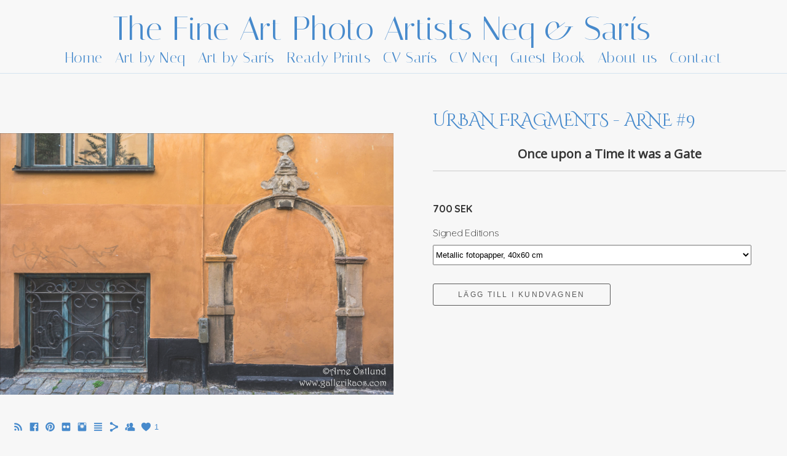

--- FILE ---
content_type: text/html; charset=UTF-8
request_url: https://www.gallerikaos.com/urbanfragments-arne/urban-fragments-arne-9
body_size: 11189
content:
<!doctype html>
<html lang="se" site-body ng-controller="baseController" prefix="og: http://ogp.me/ns#">
<head>
    <meta name="google-site-verification" content="g6l6E9Qt4QfzEqD0YRpcBBPp-vIczryEoxv6wPhuWp8"/>
    <title>Urban Fragments - Arne #9</title>
    <base href="/">
    <meta charset="UTF-8">
    <meta http-equiv="X-UA-Compatible" content="IE=edge,chrome=1">
    <meta name="viewport" content="width=device-width, initial-scale=1">

    <link rel="manifest" href="/manifest.webmanifest">

	
    <meta name="keywords" content="gallerikaos.com, Urban Fragments - Arne #9, Galleri Kaos, Arne Östlund, Sara Östlund, Foto, Fine Art Photography, Fotokonst, Landskap, Cityscape, Närbild, Eskilstuna, Intima landskap, ICM, Impressionism, Abstract art, Abstrakt konst, Panorama, Geologi, Blogg">
    <meta name="generator" content="gallerikaos.com">
    <meta name="author" content="gallerikaos.com">

    <meta itemprop="name" content="Urban Fragments - Arne #9">
    <meta itemprop="url" content="https://www.gallerikaos.com/urbanfragments-arne/urban-fragments-arne-9">

    <link rel="alternate" type="application/rss+xml" title="RSS Urban Fragments - Arne #9" href="/extra/rss" />
    <!-- Open Graph data -->
    <meta property="og:title" name="title" content="Urban Fragments - Arne #9">

	
    <meta property="og:site_name" content="Galleri Kaos - Fotokonstnärerna Arne & Sara Östlund">
    <meta property="og:url" content="https://www.gallerikaos.com/urbanfragments-arne/urban-fragments-arne-9">
    <meta property="og:type" content="website">

            <!--    This part will not change dynamically: except for Gallery image-->

    <meta property="og:image" content="https://dvqlxo2m2q99q.cloudfront.net/000_clients/179001/page/urban-fragments-11-img4321-s-dabff1.jpg">
    <meta property="og:image:height" content="1000">
    <meta property="og:image:width" content="1500">

    
    <meta property="fb:app_id" content="291101395346738">

    <!-- Twitter Card data -->
    <meta name="twitter:url" content="https://www.gallerikaos.com/urbanfragments-arne/urban-fragments-arne-9">
    <meta name="twitter:title" content="Urban Fragments - Arne #9">

	
	<meta name="twitter:site" content="Galleri Kaos - Fotokonstnärerna Arne & Sara Östlund">
    <meta name="twitter:creator" content="gallerikaos.com">

    <link rel="dns-prefetch" href="https://cdn.portfolioboxdns.com">

    	
    <link rel="icon" href="https://dvqlxo2m2q99q.cloudfront.net/000_clients/179001/file/17900114244DoHK.jpg" type="image/jpeg" />
    <link rel="shortcut icon" href="https://dvqlxo2m2q99q.cloudfront.net/000_clients/179001/file/17900114244DoHK.jpg" type="image/jpeg" />

	<!-- sourcecss -->
<link rel="stylesheet" href="https://cdn.portfolioboxdns.com/pb3/application/_output/pb.out.front.ver.1764936980995.css" />
<!-- /sourcecss -->

    
            <script>
                var _gaq = _gaq || [];
                _gaq.push(['_setAccount', 'UA-27776238-1']);

                (function() {
                    var ga = document.createElement('script'); ga.type = 'text/javascript'; ga.async = true;
                    ga.src = ('https:' == document.location.protocol ? 'https://ssl' : 'http://www') + '.google-analytics.com/ga.js';
                    var s = document.getElementsByTagName('script')[0]; s.parentNode.insertBefore(ga, s);
                })();
            </script>
            

</head>
<body id="pb3-body" pb-style="siteBody.getStyles()" style="visibility: hidden;" ng-cloak class="{{siteBody.getClasses()}}" data-rightclick="{{site.EnableRightClick}}" data-imgshadow="{{site.ThumbDecorationHasShadow}}" data-imgradius="{{site.ThumbDecorationBorderRadius}}"  data-imgborder="{{site.ThumbDecorationBorderWidth}}">

<img ng-if="site.LogoDoUseFile == 1" ng-src="{{site.LogoFilePath}}" alt="" style="display:none;">

<pb-scrol-to-top></pb-scrol-to-top>

<div class="containerNgView" ng-view autoscroll="true" page-font-helper></div>

<div class="base" ng-cloak>
    <div ng-if="base.popup.show" class="popup">
        <div class="bg" ng-click="base.popup.close()"></div>
        <div class="content basePopup">
            <div ng-include="base.popup.view"></div>
        </div>
    </div>
</div>

<logout-front></logout-front>

<script src="https://cdn.portfolioboxdns.com/pb3/application/_output/3rd.out.front.ver.js"></script>

<!-- sourcejs -->
<script src="https://cdn.portfolioboxdns.com/pb3/application/_output/pb.out.front.ver.1764936980995.js"></script>
<!-- /sourcejs -->

    <script>
        $(function(){
            $(document).on("contextmenu",function(e){
                return false;
            });
            $("body").on('mousedown',"img",function(){
                return false;
            });
            document.body.style.webkitTouchCallout='none';

	        $(document).on("dragstart", function() {
		        return false;
	        });
        });
    </script>
	<style>
		img {
			user-drag: none;
			user-select: none;
			-moz-user-select: none;
			-webkit-user-drag: none;
			-webkit-user-select: none;
			-ms-user-select: none;
		}
		[data-role="mobile-body"] .type-galleries main .gallery img{
			pointer-events: none;
		}
	</style>

<script>
    var isLoadedFromServer = true;
    var seeLiveMobApp = "";

    if(seeLiveMobApp == true || seeLiveMobApp == 1){
        if(pb.utils.isMobile() == true){
            pbAng.isMobileFront = seeLiveMobApp;
        }
    }
    var serverData = {
        siteJson : {"Guid":"1611uLsiuNjCVnJ","Id":179001,"Url":"gallerikaos.com","IsUnpublished":0,"SecondaryUrl":"gallerikaos.portfoliobox.net","AccountType":1,"LanguageId":1,"IsSiteLocked":0,"MetaValidationTag":"<meta name=\"google-site-verification\" content=\"g6l6E9Qt4QfzEqD0YRpcBBPp-vIczryEoxv6wPhuWp8\"\/>","CustomCss":"\nbody .socialMediaIcons ul li . smicon {\n    font-size: 80px;\n}","CustomHeaderBottom":null,"CustomBodyBottom":"<span id=\"blogportalstats\" title=\"167179\"><\/span>\n","MobileLogoText":"Galleri Kaos","MobileMenuBoxColor":"#fafafa","MobileLogoDoUseFile":0,"MobileLogoFileName":null,"MobileLogoFileHeight":null,"MobileLogoFileWidth":null,"MobileLogoFileNameS3Id":0,"MobileLogoFilePath":null,"MobileLogoFontFamily":"'Quicksand', sans-serif","MobileLogoFontSize":"17px","MobileLogoFontVariant":700,"MobileLogoFontColor":"#757375","MobileMenuFontFamily":"'Italiana', serif","MobileMenuFontSize":"14px","MobileMenuFontVariant":"regular","MobileMenuFontColor":"#478acc","MobileMenuIconColor":"#478acc","SiteTitle":"Galleri Kaos - Fotokonstn\u00e4rerna Arne & Sara \u00d6stlund","SeoKeywords":"Galleri Kaos, Arne \u00d6stlund, Sara \u00d6stlund, Foto, Fine Art Photography, Fotokonst, Landskap, Cityscape, N\u00e4rbild, Eskilstuna, Intima landskap, ICM, Impressionism, Abstract art, Abstrakt konst, Panorama, Geologi, Blogg","SeoDescription":"Fotokonst till Salu. Stort utbud av unika motiv i signerade numrerade upplagor. Hitta fotokonst som passar dig:\nStorlekar fr\u00e5n 50x50 upp till 120x300, vanligen 70x50, 100x70 140x100, 60x40\nMaterial: Hahnem\u00fchle Akvarellpapper, Aluminium dibond, Plexiglas, Canvas\nStilar: Fine art photography, Landskap, Abstrakt, Impressionism, Panorama, N\u00e4rbild, ICM, mm\nVi arrangerar ocks\u00e5 utst\u00e4llningar","ShowSocialMediaLinks":1,"SocialButtonStyle":1,"SocialButtonColor":"#478acc","SocialShowShareButtons":1,"SocialFacebookShareUrl":"https:\/\/www.facebook.com\/gallerikaos\/","SocialFacebookUrl":"https:\/\/www.facebook.com\/gallerikaos\/","SocialTwitterUrl":null,"SocialFlickrUrl":"https:\/\/www.flickr.com\/photos\/gallerikaos\/","SocialLinkedInUrl":null,"SocialGooglePlusUrl":null,"SocialPinterestUrl":"https:\/\/www.pinterest.se\/arnestlund\/","SocialInstagramUrl":"https:\/\/www.instagram.com\/arne_ostlund_jw","SocialBlogUrl":"http:\/\/www.gallerikaos.com\/blogg-gallerikaos","SocialFollowButton":1,"SocialFacebookPicFileName":"1790014BDXaX6C.jpg","SocialHideLikeButton":null,"SocialFacebookPicFileNameS3Id":0,"SocialFacebookPicFilePath":"https:\/\/dvqlxo2m2q99q.cloudfront.net\/000_clients\/179001\/file\/1790014BDXaX6C.jpg","BgImagePosition":1,"BgUseImage":0,"BgColor":"#f7f7f7","BgFileName":"","BgFileWidth":null,"BgFileHeight":null,"BgFileNameS3Id":null,"BgFilePath":null,"BgBoxColor":"#b3b3b3","LogoDoUseFile":0,"LogoText":"The Fine Art Photo Artists Neq & Sar\u00eds","LogoFileName":"179001gqhSFXUk.png","LogoFileHeight":701,"LogoFileWidth":1849,"LogoFileNameS3Id":0,"LogoFilePath":"https:\/\/dvqlxo2m2q99q.cloudfront.net\/000_clients\/179001\/file\/179001gqhSFXUk.png","LogoDisplayHeight":"200px","LogoFontFamily":"'Italiana', serif","LogoFontVariant":"regular","LogoFontSize":"54px","LogoFontColor":"#478acc","LogoFontSpacing":"0px","LogoFontUpperCase":0,"ActiveMenuFontIsUnderline":0,"ActiveMenuFontIsItalic":0,"ActiveMenuFontIsBold":0,"ActiveMenuFontColor":"#324cb3","HoverMenuFontIsUnderline":0,"HoverMenuFontIsItalic":0,"HoverMenuFontIsBold":0,"HoverMenuBackgroundColor":null,"ActiveMenuBackgroundColor":null,"MenuFontFamily":"'Italiana', serif","MenuFontVariant":"regular","MenuFontSize":"24px","MenuFontColor":"#478acc","MenuFontColorHover":"#b3b3b3","MenuBoxColor":"#fafafa","MenuBoxBorder":1,"MenuFontSpacing":"2px","MenuFontUpperCase":0,"H1FontFamily":"'Cinzel Decorative', sans-serif","H1FontVariant":"regular","H1FontColor":"#478acc","H1FontSize":"28px","H1Spacing":"0px","H1UpperCase":1,"H2FontFamily":"'Cinzel Decorative', sans-serif","H2FontVariant":"regular","H2FontColor":"#478acc","H2FontSize":"35px","H2Spacing":"1px","H2UpperCase":0,"H3FontFamily":"'Quicksand', sans-serif","H3FontVariant":300,"H3FontColor":"#333333","H3FontSize":"16px","H3Spacing":"-1px","H3UpperCase":0,"PFontFamily":"'Open Sans', sans-serif","PFontVariant":"regular","PFontColor":"#333333","PFontSize":"12px","PLineHeight":"24px","PLinkColor":"#1a1a1a","PLinkColorHover":"#3399ff","PSpacing":"0px","PUpperCase":0,"ListFontFamily":"'Quicksand', sans-serif","ListFontVariant":700,"ListFontColor":"#478acc","ListFontSize":"11px","ListSpacing":"4px","ListUpperCase":1,"ButtonColor":"#478acc","ButtonHoverColor":"#a6d4ff","ButtonTextColor":"#333333","SiteWidth":3,"ImageQuality":1,"DznLayoutGuid":11,"DsnLayoutViewFile":"top04","DsnLayoutTitle":"top04","DsnLayoutType":"wide","DsnMobileLayoutGuid":9,"DsnMobileLayoutViewFile":"mobilemenu09","DsnMobileLayoutTitle":"mobilemenu09","FaviconFileNameS3Id":0,"FaviconFileName":"17900114244DoHK.jpg","FaviconFilePath":"https:\/\/dvqlxo2m2q99q.cloudfront.net\/000_clients\/179001\/file\/17900114244DoHK.jpg","ThumbDecorationBorderRadius":"0px","ThumbDecorationBorderWidth":"1px","ThumbDecorationBorderColor":null,"ThumbDecorationHasShadow":0,"MobileLogoDisplayHeight":"0px","IsFooterActive":1,"FooterContent":"<div id=\"VERIFY_1611uLsiuNjCVnJ_HASH\" class=\"DO_NOT_REMOVE_OR_COPY_AND_KEEP_IT_TOP ng-scope\" style=\"display:none;width:0;height:0;position:fixed;top:-10px;z-index:-10\"><\/div>\n<div class=\"row ng-scope\" id=\"YRCMYRXOK\">\n<div class=\"column ui-resizable-autohide\" id=\"IPQNIQDCM\" style=\"width: 99.7%;\">\n<div class=\"block\" id=\"RTUWOOHZH\">\n<div class=\"text\" contenteditable=\"false\" style=\"position: relative;\"><hr>\n<p style=\"text-align:center\"><span style=\"color:#bdc3c7\"><span style=\"font-size:14px\">All images on this&nbsp;website,&nbsp;\u00a9 Arne \u00d6stlund &amp; \u00a9 Sara \u00d6stlund<br>\n<strong>Contact:&nbsp;<\/strong>gallerikaos@yahoo.se, +46 73&nbsp;807 60 80<\/span><\/span><\/p>\n<\/div>\n<span class=\"movehandle\"><\/span><span class=\"confhandle\"><\/span>\n<\/div>\n<\/div>\n<\/div>\n\n\n\n","MenuIsInfoBoxActive":0,"MenuInfoBoxText":"","MenuImageFileName":null,"MenuImageFileNameS3Id":null,"MenuImageFilePath":null,"FontCss":"<link id='sitefonts' href='https:\/\/fonts.googleapis.com\/css?subset=latin,latin-ext,greek,cyrillic&family=Cinzel+Decorative:regular|Italiana:regular|Open+Sans:regular|Quicksand:700%2C300' rel='stylesheet' type='text\/css'>","ShopSettings":{"Guid":"1790019DtCoGbW","SiteId":179001,"ShopName":"Galleri Kaos","Email":"gallerikaos@yahoo.se","ResponseSubject":null,"ResponseEmail":"","ReceiptNote":null,"PaymentMethod":"stripe","InvoiceDueDays":5,"HasStripeUserData":1,"Address":"Skrinnarv\u00e4gen 7 lgh 1306","Zip":"633 59","City":"ESKILSTUNA","CountryCode":"SE","OrgNr":null,"PayPalEmail":"arne.oestlund@yahoo.com","Currency":"SEK","ShippingInfo":"Din order skickas med Postnord","ReturnPolicy":null,"TermsConditions":null,"ShippingRegions":[{"Guid":"179001UtiDPNMl","SiteId":179001,"CountryCode":"WORLD","ShippingCost":470,"created_at":"2019-11-12 08:40:50","updated_at":"2019-11-12 08:40:50"},{"Guid":"179001xkQMNpvG","SiteId":179001,"CountryCode":"SE","ShippingCost":95,"created_at":"2025-10-24 05:24:33","updated_at":"2025-10-24 05:24:33"},{"Guid":"179001ZIQyulmR","SiteId":179001,"CountryCode":"EU","ShippingCost":350,"created_at":"2019-11-12 08:40:20","updated_at":"2019-11-12 08:40:20"}],"TaxRegions":[]},"UserTranslatedText":{"Guid":"179001SQeGbPZk","SiteId":179001,"Message":"Meddelande","YourName":"Ditt namn","EnterTheLetters":"Ange bokst\u00e4verna","Send":"Skicka","ThankYou":"Tack","Refresh":"Uppdatera","Follow":"F\u00f6lj","Comment":"Kommentera","Share":"Dela","CommentOnPage":"Kommentera p\u00e5 sidan","ShareTheSite":"Dela sidan","ShareThePage":"Dela sidan","AddToCart":"L\u00e4gg till i kundvagnen","ItemWasAddedToTheCart":"Varan har lagts i kundvagnen","Item":"Vara","YourCart":"Din kundvagn","YourInfo":"Din information","Quantity":"Antal","Product":"Produkt","ItemInCart":"Artiklar","BillingAddress":"Fakturaadress","ShippingAddress":"Leveransadress","OrderSummary":"Ordersammanfattning","ProceedToPay":"Forts\u00e4tt till betalning","Payment":"Betalning","CardPayTitle":"Kreditkortsinformation","PaypalPayTitle":"Denna butik anv\u00e4nder Paypal f\u00f6r att behandla din betalning","InvoicePayTitle":"Denna butik anv\u00e4nder faktura f\u00f6r att samla in din betalning","ProceedToPaypal":"Forts\u00e4tt till Paypal f\u00f6r att betala","ConfirmInvoice":"Bekr\u00e4fta och f\u00e5 en faktura","NameOnCard":"Namn p\u00e5 kortet","APrice":"Ett pris","Options":"M\u00f6jligheter","SelectYourCountry":"Select your country","Remove":"Remove","NetPrice":"Net price","Vat":"Vat","ShippingCost":"Shipping cost","TotalPrice":"Total price","Name":"Name","Address":"Address","Zip":"Zip","City":"City","State":"Stat\/Province","Country":"Country","Email":"Email","Phone":"Phone","ShippingInfo":"Shipping info","Checkout":"Checkout","Organization":"Organisation","DescriptionOrder":"Beskrivning","InvoiceDate":"Invoice Date","ReceiptDate":"Kvittodatum","AmountDue":"Belopp","AmountPaid":"Betalt belopp","ConfirmAndCheckout":"Confirm and checkout","Back":"Back","Pay":"Pay","ClickToPay":"Click to pay","AnErrorHasOccurred":"An error has occurred","PleaseContactUs":"Please contact us","Receipt":"Receipt","Print":"Print","Date":"Date","OrderNr":"Order nr","PayedWith":"Payed with","Seller":"Seller","HereIsYourReceipt":"Here is your receipt","AcceptTheTerms":"I accept the terms & refund policy","Unsubscribe":"Avsluta prenumerationen","ViewThisOnline":"Titta online","Price":"Pris","SubTotal":"Subtotalt","Tax":"Moms","OrderCompleteMessage":"V\u00e4nligen ladda ner ditt kvitto.","DownloadReceipt":"H\u00e4mta kvitto","ReturnTo":"\u00c5terg\u00e5 till webbplatsen","ItemPurchasedFrom":"Varan k\u00f6ptes fr\u00e5n","SameAs":"Samma som","SoldOut":"SLUTS\u00c5LD","ThisPageIsLocked":"Denna sida \u00e4r l\u00e5st","Invoice":"Kvitto","BillTo":"Faktura till:","Ref":"Referens nummer:","DueDate":"F\u00f6rfallodag","Notes":"Meddelande:","CookieMessage":"Vi anv\u00e4nder cookies f\u00f6r att ge dig den b\u00e4sta upplevelsen p\u00e5 v\u00e5ran sida. Genom att forts\u00e4tta anv\u00e4nda sidan godk\u00e4nner du anv\u00e4ndandet av cookies.","CompleteOrder":"Avsluta order","Prev":"F\u00f6rra","Next":"N\u00e4sta","Tags":"Taggar","Description":"Beskrivning","Educations":"Utbildning","Experiences":"Erfarenhet","Awards":"Awards","Exhibitions":"Utst\u00e4llningar","Skills":"Kompetens","Interests":"Intressen","Languages":"Spr\u00e5k","Contacts":"Kontakt","Present":"Nu","created_at":"2014-05-19 14:52:15","updated_at":"2016-06-12 11:05:06"},"GoogleAnalyticsSnippet":"\n        <script type='text\/javascript''>\n            var _gaq = _gaq || [];\n            _gaq.push(['_setAccount', 'UA-27776238-1']);\n            _gaq.push(['_trackPageview']);\n\n            (function() {\n                var ga = document.createElement('script'); ga.type = 'text\/javascript'; ga.async = true;\n                ga.src = ('https:' == document.location.protocol ? 'https:\/\/ssl' : 'http:\/\/www') + '.google-analytics.com\/ga.js';\n                var s = document.getElementsByTagName('script')[0]; s.parentNode.insertBefore(ga, s);\n            })();\n\n        \n        ","GoogleAnalyticsObjects":"{\"objType\":\"_gaq\",\"account\":\"_gaq.push(['_setAccount', 'UA-27776238-1']);\",\"pages\":[\"_gaq.push(['_trackPageview', $locationProvider.path()]);\"]}","EnableRightClick":0,"EnableCookie":1,"EnableRSS":1,"SiteBGThumb":null,"ClubType":null,"ClubMemberAtSiteId":null,"ProfileImageFileName":null,"ProfileImageS3Id":null,"CoverImageFileName":null,"CoverImageS3Id":null,"ProfileImageFilePath":null,"CoverImageFilePath":null,"StandardBgImage":null,"NrOfProLikes":1,"NrOfFreeLikes":0,"NrOfLikes":1,"ClientCountryCode":"SE","HasRequestedSSLCert":3,"CertNextUpdateDate":1728480281,"IsFlickrWizardComplete":null,"FlickrNsId":null,"SignUpAccountType":null,"created_at":1400503934000},
        pageJson : '',
        menuJson : [{"Guid":"17900114142U25P","SiteId":179001,"PageGuid":"179001141426HGj","Title":"Home","Url":"\/home","Target":"_self","ListOrder":0,"ParentGuid":null,"created_at":"2014-05-23 08:26:42","updated_at":"2017-07-11 14:08:51","Children":[]},{"Guid":"179001141427IqK","SiteId":179001,"PageGuid":"17900114142KPef","Title":"Art by Neq","Url":"galleri-arne","Target":"_self","ListOrder":1,"ParentGuid":null,"created_at":"2014-05-23 08:35:12","updated_at":"2025-10-31 07:46:31","Children":[{"Guid":"179001Ml8navm8","SiteId":179001,"PageGuid":"179001YpPdBVbv","Title":"Art Photo by\u00a0Neq","Url":"\/art-photo-arne","Target":"_self","ListOrder":0,"ParentGuid":"179001141427IqK","created_at":"2017-06-08 06:50:33","updated_at":"2025-10-31 07:20:43","Children":[{"Guid":"179001pQnsf13a","SiteId":179001,"PageGuid":"179001hJhGscMv","Title":"Abstract Art by\u00a0Neq","Url":"\/abstract-arne","Target":"_self","ListOrder":0,"ParentGuid":"179001Ml8navm8","created_at":"2017-06-08 05:43:33","updated_at":"2025-10-31 07:20:43","Children":[]},{"Guid":"179001Oxzhh4aX","SiteId":179001,"PageGuid":"179001T1xA8t6T","Title":"Abstract Rocks Art by\u00a0Neq","Url":"\/geology-arne","Target":"_self","ListOrder":1,"ParentGuid":"179001Ml8navm8","created_at":"2021-03-11 08:39:14","updated_at":"2025-10-31 07:20:43","Children":[]},{"Guid":"179001YJPmtddf","SiteId":179001,"PageGuid":"179001HxGyDJ09","Title":"Abstract Tiles Art by\u00a0Neq","Url":"\/abstract-tiles-arne","Target":"_self","ListOrder":2,"ParentGuid":"179001Ml8navm8","created_at":"2018-02-22 10:06:57","updated_at":"2025-10-31 07:20:43","Children":[]},{"Guid":"179001b85nRjUp","SiteId":179001,"PageGuid":"179001rQzHVk5S","Title":"ICM Art by\u00a0Neq","Url":"\/icm-arne","Target":"_self","ListOrder":3,"ParentGuid":"179001Ml8navm8","created_at":"2017-06-08 07:28:33","updated_at":"2025-10-31 07:20:43","Children":[]},{"Guid":"179001vRLsnMKS","SiteId":179001,"PageGuid":"1790012B28QXpl","Title":"Impressionistic Photo Art by\u00a0Neq","Url":"\/impressionism-arne","Target":"_self","ListOrder":4,"ParentGuid":"179001Ml8navm8","created_at":"2017-06-08 05:44:03","updated_at":"2025-10-31 07:21:13","Children":[]},{"Guid":"179001eDY49sYD","SiteId":179001,"PageGuid":"179001Pmw5vSgz","Title":"Squares Art by\u00a0Neq","Url":"\/signedlimitededitions","Target":"_self","ListOrder":5,"ParentGuid":"179001Ml8navm8","created_at":"2025-10-21 18:38:19","updated_at":"2025-10-31 07:21:13","Children":[]}]},{"Guid":"179001QwHaiDTR","SiteId":179001,"PageGuid":"179001Z5YQiHXd","Title":"Panorama Art 1:2 by\u00a0Neq","Url":"\/panoramas-1x2-arne","Target":"_self","ListOrder":1,"ParentGuid":"179001141427IqK","created_at":"2018-08-02 17:56:02","updated_at":"2025-10-31 07:21:13","Children":[{"Guid":"1790016yZvSkbT","SiteId":179001,"PageGuid":"179001q11nLgF9","Title":"Panorama Art 2:5 by\u00a0Neq","Url":"\/panoramas-2x5-arne","Target":"_self","ListOrder":0,"ParentGuid":"179001QwHaiDTR","created_at":"2018-08-02 17:56:02","updated_at":"2025-10-31 07:21:13","Children":[]},{"Guid":"179001qa3fwp1v","SiteId":179001,"PageGuid":"179001tkAlmNL6","Title":"Panorama Art 3:10 by\u00a0Neq","Url":"\/panoramas-3x10-arne","Target":"_self","ListOrder":1,"ParentGuid":"179001QwHaiDTR","created_at":"2017-06-08 05:45:33","updated_at":"2025-10-31 07:21:13","Children":[]},{"Guid":"179001xmebE18r","SiteId":179001,"PageGuid":"179001wStFnTbx","Title":"Panorama Art 1:4 by\u00a0Neq","Url":"\/cloudscape-panoramas-arne","Target":"_self","ListOrder":2,"ParentGuid":"179001QwHaiDTR","created_at":"2017-06-16 17:31:57","updated_at":"2025-10-31 07:21:13","Children":[]},{"Guid":"179001i4ARJ0n6","SiteId":179001,"PageGuid":"179001CN06cwJz","Title":"Panorama Art 1:5 by\u00a0Neq","Url":"\/panoramas-1x5-arne","Target":"_self","ListOrder":3,"ParentGuid":"179001QwHaiDTR","created_at":"2018-08-02 17:54:32","updated_at":"2025-10-31 07:21:43","Children":[]}]},{"Guid":"179001wp2Zr6Fw","SiteId":179001,"PageGuid":"17900110XfM7y7","Title":"Cityscapes by\u00a0Neq","Url":"\/cityscapes-arne","Target":"_self","ListOrder":2,"ParentGuid":"179001141427IqK","created_at":"2017-06-08 05:41:03","updated_at":"2025-10-31 07:21:43","Children":[{"Guid":"17900166jBNTHM","SiteId":179001,"PageGuid":"179001lOXtGqE0","Title":"Urban Fragments by\u00a0Neq","Url":"\/urbanfragments-arne","Target":"_self","ListOrder":0,"ParentGuid":"179001wp2Zr6Fw","created_at":"2017-06-08 08:35:03","updated_at":"2025-10-31 07:21:43","Children":[]}]},{"Guid":"179001ldjQlYj0","SiteId":179001,"PageGuid":"1790012ymTgWZx","Title":"Close Ups and Macro by\u00a0Neq","Url":"\/closeups-arne","Target":"_self","ListOrder":3,"ParentGuid":"179001141427IqK","created_at":"2017-06-08 08:21:03","updated_at":"2025-10-31 07:21:43","Children":[{"Guid":"179001Mfadlzqe","SiteId":179001,"PageGuid":"179001hSLM4no4","Title":"Still Life by\u00a0Neq","Url":"\/stilllife-arne","Target":"_self","ListOrder":0,"ParentGuid":"179001ldjQlYj0","created_at":"2017-06-08 08:29:03","updated_at":"2025-10-31 07:21:43","Children":[]}]},{"Guid":"179001hoDGmVW7","SiteId":179001,"PageGuid":"179001CxVbCc3g","Title":"Landscapes by\u00a0Neq","Url":"\/landscapes-arne","Target":"_self","ListOrder":4,"ParentGuid":"179001141427IqK","created_at":"2017-06-08 06:58:33","updated_at":"2025-10-31 07:21:43","Children":[{"Guid":"179001HylMNMYL","SiteId":179001,"PageGuid":"179001JniLNcRX","Title":"Cloudscapes by\u00a0Neq","Url":"\/cloudscapes-arne","Target":"_self","ListOrder":0,"ParentGuid":"179001hoDGmVW7","created_at":"2017-06-16 17:31:57","updated_at":"2025-10-31 07:21:43","Children":[]},{"Guid":"179001lB4SQtjv","SiteId":179001,"PageGuid":"179001GG2ba3Oy","Title":"Intimate Landscapes by\u00a0Neq","Url":"\/intimate-landscapes-arne","Target":"_self","ListOrder":1,"ParentGuid":"179001hoDGmVW7","created_at":"2017-06-08 06:45:33","updated_at":"2025-10-31 07:21:43","Children":[]},{"Guid":"179001TilOdsJs","SiteId":179001,"PageGuid":"179001yGwTMtcE","Title":"Minimalism by\u00a0Neq","Url":"\/minimalist-arne","Target":"_self","ListOrder":2,"ParentGuid":"179001hoDGmVW7","created_at":"2023-03-06 08:24:54","updated_at":"2025-10-31 07:22:13","Children":[]},{"Guid":"179001owjMLJvm","SiteId":179001,"PageGuid":"1790013WqXnnhR","Title":"Panoramas 9:16 by\u00a0Neq","Url":"\/panoramas-9x16-arne","Target":"_self","ListOrder":3,"ParentGuid":"179001hoDGmVW7","created_at":"2018-08-02 17:56:32","updated_at":"2025-10-31 07:22:13","Children":[]},{"Guid":"179001UNuY8Y8C","SiteId":179001,"PageGuid":"179001pQQSCynl","Title":"Panoramas 10:16 by\u00a0Neq","Url":"\/panoramas-16x10-arne","Target":"_self","ListOrder":4,"ParentGuid":"179001hoDGmVW7","created_at":"2018-08-02 17:57:02","updated_at":"2025-10-31 07:22:13","Children":[]},{"Guid":"179001o5X42dlU","SiteId":179001,"PageGuid":"179001eHj2Is68","Title":"Reflections by\u00a0Neq","Url":"\/reflections-arne","Target":"_self","ListOrder":5,"ParentGuid":"179001hoDGmVW7","created_at":"2017-06-08 07:37:33","updated_at":"2025-10-31 07:22:13","Children":[]},{"Guid":"179001Xz0BWVBr","SiteId":179001,"PageGuid":"17900175RwEXDL","Title":"Squares by\u00a0Neq","Url":"\/squaresarne","Target":"_self","ListOrder":6,"ParentGuid":"179001hoDGmVW7","created_at":"2025-10-21 15:08:19","updated_at":"2025-10-31 07:22:13","Children":[]},{"Guid":"179001PqVcjGrZ","SiteId":179001,"PageGuid":"179001Aun3hncp","Title":"Waterflows by\u00a0Neq","Url":"\/waterflows-arne","Target":"_self","ListOrder":7,"ParentGuid":"179001hoDGmVW7","created_at":"2017-06-08 05:41:03","updated_at":"2025-10-31 07:22:13","Children":[]}]}]},{"Guid":"17900114236amQm","SiteId":179001,"PageGuid":"17900114236iLiq","Title":"Art by Sar\u00eds","Url":"galleri-sara","Target":"_self","ListOrder":2,"ParentGuid":null,"created_at":"2014-08-25 20:41:45","updated_at":"2025-10-31 07:46:31","Children":[{"Guid":"1790018xt9bLNn","SiteId":179001,"PageGuid":"1790018u6adhn5","Title":"Art Photo by Sar\u00eds","Url":"\/art-photo-sara","Target":"_self","ListOrder":0,"ParentGuid":"17900114236amQm","created_at":"2017-06-08 05:43:03","updated_at":"2025-11-03 06:46:34","Children":[{"Guid":"1790012YdQ4zUi","SiteId":179001,"PageGuid":"179001EXmP1bTl","Title":"Abstract Art by Sar\u00eds","Url":"\/abstract-art-saris","Target":"_self","ListOrder":0,"ParentGuid":"1790018xt9bLNn","created_at":"2017-06-08 05:45:33","updated_at":"2025-10-31 07:22:43","Children":[]},{"Guid":"179001NHcDFUcL","SiteId":179001,"PageGuid":"179001JJHHFstv","Title":"Abstract Rocks Art by Sar\u00eds","Url":"\/abstract-rocks-sara","Target":"_self","ListOrder":1,"ParentGuid":"1790018xt9bLNn","created_at":"2017-06-08 05:44:33","updated_at":"2025-10-31 07:22:43","Children":[]},{"Guid":"179001smwYiJGp","SiteId":179001,"PageGuid":"179001znPkBTY2","Title":"Artistic Art by Sar\u00eds","Url":"\/artistic-sara","Target":"_self","ListOrder":2,"ParentGuid":"1790018xt9bLNn","created_at":"2018-04-13 20:14:08","updated_at":"2025-10-31 07:22:43","Children":[]},{"Guid":"179001kmBmltO4","SiteId":179001,"PageGuid":"179001XFHEzjtw","Title":"ICM Art by Sar\u00eds","Url":"\/icm-sara","Target":"_self","ListOrder":3,"ParentGuid":"1790018xt9bLNn","created_at":"2017-06-08 05:43:03","updated_at":"2025-10-31 07:23:13","Children":[]},{"Guid":"179001CtHIkNNO","SiteId":179001,"PageGuid":"179001gNmSP9Cw","Title":"Impressionistic Photo Art by Sar\u00eds","Url":"\/impressionistic-photo-art-sara","Target":"_self","ListOrder":4,"ParentGuid":"1790018xt9bLNn","created_at":"2017-06-08 05:44:03","updated_at":"2025-10-31 07:23:13","Children":[]},{"Guid":"179001TSXDX68Z","SiteId":179001,"PageGuid":"179001WQjC2hAX","Title":"Squares Art by Sar\u00eds","Url":"\/squareart-sara","Target":"_self","ListOrder":5,"ParentGuid":"1790018xt9bLNn","created_at":"2025-10-03 16:31:55","updated_at":"2025-10-31 07:23:13","Children":[]},{"Guid":"179001GOFkr95u","SiteId":179001,"PageGuid":"179001mk0HaNmn","Title":"Abstract Tiles Art by Sar\u00eds","Url":"\/abstract-tiles-art-sara","Target":"_self","ListOrder":6,"ParentGuid":"1790018xt9bLNn","created_at":"2018-04-07 21:19:24","updated_at":"2025-10-31 07:23:13","Children":[]}]},{"Guid":"179001GKAvbRsn","SiteId":179001,"PageGuid":"1790017jTUmZ2f","Title":"Panorama Art 1:2 by Sar\u00eds","Url":"\/panoramas-1x2-sara","Target":"_self","ListOrder":1,"ParentGuid":"17900114236amQm","created_at":"2017-07-06 08:56:46","updated_at":"2025-10-31 07:23:13","Children":[{"Guid":"179001RfIgSlBx","SiteId":179001,"PageGuid":"179001Njrxy2SB","Title":"Panorama Art 16:9 by Sar\u00eds","Url":"\/panoramas-16x9-sara","Target":"_self","ListOrder":0,"ParentGuid":"179001GKAvbRsn","created_at":"2018-08-12 08:11:08","updated_at":"2026-01-07 15:50:07","Children":[]},{"Guid":"179001BjWaI10i","SiteId":179001,"PageGuid":"179001fCSyAPxr","Title":"Panorama Art 2:5\u00a0by Sar\u00eds","Url":"\/panoramas-2x5-sara","Target":"_self","ListOrder":1,"ParentGuid":"179001GKAvbRsn","created_at":"2018-08-26 08:42:11","updated_at":"2026-01-07 15:50:07","Children":[]},{"Guid":"179001FjKKKvDV","SiteId":179001,"PageGuid":"179001DdabvvJh","Title":"Panorama Art 3:10 by Sar\u00eds","Url":"\/panoramas310-sara","Target":"_self","ListOrder":2,"ParentGuid":"179001GKAvbRsn","created_at":"2018-08-26 09:01:06","updated_at":"2026-01-07 15:50:07","Children":[]},{"Guid":"179001RJdpfY4f","SiteId":179001,"PageGuid":"179001fmOL408O","Title":"Panorama Art 1:5 by Sar\u00eds","Url":"\/panoramas-1x5-sara","Target":"_self","ListOrder":3,"ParentGuid":"179001GKAvbRsn","created_at":"2018-08-26 08:30:41","updated_at":"2026-01-07 15:50:07","Children":[]}]},{"Guid":"179001Cg00uO7P","SiteId":179001,"PageGuid":"179001Iz8ZOpdb","Title":"Close Ups and Macro by Sar\u00eds","Url":"\/closeups-sara","Target":"_self","ListOrder":2,"ParentGuid":"17900114236amQm","created_at":"2017-06-08 05:41:33","updated_at":"2025-10-31 07:23:43","Children":[{"Guid":"179001cR7DKT1h","SiteId":179001,"PageGuid":"179001CNIkTJvW","Title":"Still Life by Sar\u00eds","Url":"\/stilllife-sara","Target":"_self","ListOrder":0,"ParentGuid":"179001Cg00uO7P","created_at":"2019-12-30 23:54:00","updated_at":"2025-10-31 07:23:43","Children":[]}]},{"Guid":"179001pyWMB8Ib","SiteId":179001,"PageGuid":"17900143KEp0cS","Title":"Landscapes by Sar\u00eds","Url":"\/landscapes-sara","Target":"_self","ListOrder":3,"ParentGuid":"17900114236amQm","created_at":"2017-06-08 05:43:03","updated_at":"2025-10-31 07:23:43","Children":[{"Guid":"179001bK1C4g8H","SiteId":179001,"PageGuid":"179001pLaZZuQE","Title":"Cloudscapes by Sar\u00eds","Url":"\/cloudscapes-sara","Target":"_self","ListOrder":0,"ParentGuid":"179001pyWMB8Ib","created_at":"2017-06-08 05:44:33","updated_at":"2025-10-31 07:23:43","Children":[]},{"Guid":"179001O1J4PJE5","SiteId":179001,"PageGuid":"179001ZiNI61Eg","Title":"Intimate Landscapes by Sar\u00eds","Url":"\/intimate-landscapes-sara","Target":"_self","ListOrder":1,"ParentGuid":"179001pyWMB8Ib","created_at":"2017-06-08 05:43:03","updated_at":"2025-10-31 07:23:43","Children":[]},{"Guid":"179001yN0380Wg","SiteId":179001,"PageGuid":"1790019XlnvEHJ","Title":"Minimalism by Sar\u00eds","Url":"\/minimalist-sara","Target":"_self","ListOrder":2,"ParentGuid":"179001pyWMB8Ib","created_at":"2019-02-14 09:29:19","updated_at":"2025-10-31 07:24:13","Children":[]},{"Guid":"179001ybIODz1p","SiteId":179001,"PageGuid":"179001o0ZncErL","Title":"Norway by Sar\u00eds","Url":"\/norway-sara","Target":"_self","ListOrder":3,"ParentGuid":"179001pyWMB8Ib","created_at":"2025-10-07 17:49:23","updated_at":"2025-10-31 07:24:13","Children":[]},{"Guid":"179001qaPISOhK","SiteId":179001,"PageGuid":"179001DZijk4Wq","Title":"Panoramas 16:10 by Sar\u00eds","Url":"\/panoramas16x10-sara","Target":"_self","ListOrder":4,"ParentGuid":"179001pyWMB8Ib","created_at":"2018-08-12 15:13:24","updated_at":"2026-01-07 15:50:07","Children":[]},{"Guid":"179001EVWJNfVm","SiteId":179001,"PageGuid":"179001g9WZA9LO","Title":"Reflections by Sar\u00eds","Url":"\/reflections-sara","Target":"_self","ListOrder":5,"ParentGuid":"179001pyWMB8Ib","created_at":"2017-06-08 05:41:33","updated_at":"2026-01-07 15:50:07","Children":[]},{"Guid":"179001HAd6qiI8","SiteId":179001,"PageGuid":"179001MmCApFuh","Title":"Waterflows by Sar\u00eds","Url":"\/waterflows-sara","Target":"_self","ListOrder":6,"ParentGuid":"179001pyWMB8Ib","created_at":"2017-06-08 05:44:03","updated_at":"2026-01-07 15:50:07","Children":[]}]},{"Guid":"179001oaPxtk3n","SiteId":179001,"PageGuid":"179001HWhtDjlK","Title":"Urban Fragments by Sar\u00eds","Url":"\/urbanfragments-sara","Target":"_self","ListOrder":4,"ParentGuid":"17900114236amQm","created_at":"2025-10-06 21:34:38","updated_at":"2025-10-31 07:24:13","Children":[]}]},{"Guid":"179001Ugwyd0oh","SiteId":179001,"PageGuid":"179001uLXXQ3Be","Title":"Ready Prints","Url":"\/available-prints","Target":"_self","ListOrder":3,"ParentGuid":null,"created_at":"2017-07-11 08:02:44","updated_at":"2025-10-11 20:01:13","Children":[]},{"Guid":"179001vqcBtrrk","SiteId":179001,"PageGuid":"179001915TL2RX","Title":"CV Sar\u00eds","Url":"\/cv-sara","Target":"_self","ListOrder":4,"ParentGuid":null,"created_at":"2018-03-29 07:36:31","updated_at":"2025-10-31 07:47:01","Children":[]},{"Guid":"179001at2EgEz2","SiteId":179001,"PageGuid":"179001DQ9vvZ3z","Title":"CV Neq","Url":"\/cv-arne","Target":"_self","ListOrder":5,"ParentGuid":null,"created_at":"2018-03-29 08:16:01","updated_at":"2025-10-31 07:47:01","Children":[]},{"Guid":"17900114245ii20","SiteId":179001,"PageGuid":"17900114245EUtb","Title":"Guest Book","Url":"gastbok","Target":"_self","ListOrder":6,"ParentGuid":null,"created_at":"2014-09-03 22:28:29","updated_at":"2025-10-11 20:01:13","Children":[]},{"Guid":"179001zUXEFRdU","SiteId":179001,"PageGuid":"179001NSkz52G9","Title":"About us","Url":"\/om-oss","Target":"_self","ListOrder":7,"ParentGuid":null,"created_at":"2019-01-23 22:36:06","updated_at":"2025-10-11 20:01:13","Children":[]},{"Guid":"17900114142K5e9","SiteId":179001,"PageGuid":"17900114142BF2j","Title":"Contact","Url":"kontakt","Target":"_self","ListOrder":8,"ParentGuid":null,"created_at":"2014-05-23 08:54:11","updated_at":"2025-10-11 20:01:13","Children":[]}],
        timestamp: 1768493489,
        resourceVer: 379,
        frontDictionaryJson: {"common":{"text404":"Sidan som du letar efter finns inte","noStartPage":"Du har ingen startsida","noStartPageText1":"Anv\u00e4nd vilken sida du vill som startsida","noStartPageText2":"Hur anv\u00e4nder jag en befintlig sida som startsida?","noStartPageText3":"- Klicka p\u00e5 SIDOR (I adminpanelen till h\u00f6ger)","noStartPageText4":"- Klicka p\u00e5 sidan som du vill anv\u00e4nda som startsida","noStartPageText5":"- Klicka p\u00e5 \"Startsida-switchen\"","noStartPage2":"Den h\u00e4r webbsidan har ingen startsida","loginAt":"Logga in","toManage":"f\u00f6r att hantera webbsidan","toAddContent":"f\u00f6r att l\u00e4gg till inneh\u00e5ll.","noContent1":"S\u00e4tt ig\u00e5ng och bygg n\u00e5got vackert!","noContent11":"Skapa din f\u00f6rsta sida","noContent111":"Klicka p\u00e5 ny sida","noContent2":"Klicka p\u00e5 ny sida f\u00f6r att l\u00e4gga till inneh\u00e5ll","noContent":"Den h\u00e4r webbsidan har inget inneh\u00e5ll","onlinePortfolioWebsite":"Online portfolio hemsida","addToCartMessage":"Produkten har lagts till din korg","iaccepthe":"Jag godk\u00e4nner","termsandconditions":"villkor","andthe":"och","returnpolicy":"\u00e5terl\u00e4mningspolicy!","admin":"Admin","back":"Tillbaka","edit":"Redigera","appreciate":"Uppskatta","portfolioboxLikes":"Portfoliobox Likes","like":"Gilla","youCanOnlyLikeOnce":"Du kan bara gilla en g\u00e5ng","search":"S\u00f6k","blog":"Blogg","allow":"Allow","allowNecessary":"Allow Necessary","leaveWebsite":"Leave Website","logoSizeMobile":"Logostorlek - mobil","logoSizeWeb":"Logostorlek - webb","help":"Hj\u00e4lp","design":"Design","invoiceDueDays":"F\u00f6rfallodatum","invoice":"Faktura","ecomPlaceHolder4":"Din order kommer att skickas n\u00e4r fakturan betalts","pagefromCollection":"Sida fr\u00e5n kollektionen","fontSizeMobile":"Teckensnittstorklek mobil","fontSizeWeb":"Teckensnittstorlek webb","track":"Sp\u00e5r","author":"Artist","soundcloudUrl":"Soundcloud sp\u00e5r-url","soundcloudTrack":"Soundcloud sp\u00e5r","soundcloudIframe":"Soundcloud iFrame","fromSoundcloud":"Sp\u00e5r fr\u00e5n Soundcloud","onefromSoundcloud":"Sp\u00e5r fr\u00e5n Soundcloud","addSoundcloudTrack":"L\u00e4gg till sp\u00e5r","video":"Video","blogPost":"Bloggpost","guestbookMessage":"G\u00e4stbokmeddelande","useImage":"Anv\u00e4nd bild","changePassword":"Byt l\u00f6senord","fontComnbo":"Fontkombinationer","receiptNote":"Meddelande p\u00e5 kvitto"},"monthName":{"january":"januari","february":"februari","march":"mars","april":"april","may":"maj","june":"juni","july":"juli","august":"augusti","september":"september","october":"oktober","november":"november","december":"december"}}    };

    var allowinfscroll = "false";
    allowinfscroll = (allowinfscroll == undefined) ? true : (allowinfscroll == 'true') ? true : false;

    var isAdmin = false;
    var addScroll = false;
    var expTimer = false;

    $('body').css({
        visibility: 'visible'
    });

    pb.initializer.start(serverData,isAdmin,function(){
        pbAng.App.start();
    });

    //add for custom JS
    var tempObj = {};
</script>

<script>
    window.pb_analytic = {
        ver: 3,
        s_id: (pb && pb.data && pb.data.site) ? pb.data.site.Id : 0,
        h_s_id: "3182e0d8275c0c9b2f57eb8e6570d8c4",
    }
</script>
<script defer src="https://cdn.portfolioboxdns.com/0000_static/app/analytics.min.js"></script>


<!--<script type="text/javascript" src="https://maps.google.com/maps/api/js?sensor=true"></script>-->


                    <script type="application/ld+json">
                    {
                        "@context": "https://schema.org/",
                        "@type": "WebSite",
                        "url": "https://www.gallerikaos.com/urbanfragments-arne",
                        "name": "Galleri Kaos - Fotokonstnärerna Arne & Sara Östlund",
                        "author": {
                            "@type": "Person",
                            "name": "Arne Östlund"
                        },
                        "description": "Fotokonst till Salu. Stort utbud av unika motiv i signerade numrerade upplagor. Hitta fotokonst som passar dig:
Storlekar från 50x50 upp till 120x300, vanligen 70x50, 100x70 140x100, 60x40
Material: Hahnemühle Akvarellpapper, Aluminium dibond, Plexiglas, Canvas
Stilar: Fine art photography, Landskap, Abstrakt, Impressionism, Panorama, Närbild, ICM, mm
Vi arrangerar också utställningar",
                        "publisher": "Galleri Kaos - Fotokonstnärerna Arne & Sara Östlund"
                    }
                    </script>
                
                        <script type="application/ld+json">
                        {
                            "@context": "https://schema.org/",
                            "@type": "Product",
                            "url": "https://www.gallerikaos.com/urbanfragments-arne/urban-fragments-arne-9",
                            "description": "



Once upon a Time it was a Gate

 

",
                            "name": "Urban Fragments - Arne #9",
                            "offers": {
                                "@type": "Offer",
                                "price": "1000",
                                "priceCurrency": "SEK"
                        ,
                                    "availability": "https://schema.org/InStock"
                                }
                            ,"image":[
                                {
                                    "@type": "ImageObject",
                                    "image": "https://dvqlxo2m2q99q.cloudfront.net/000_clients/179001/page/urban-fragments-11-img4321-s-dabff1.jpg",
                                    "contentUrl": "https://dvqlxo2m2q99q.cloudfront.net/000_clients/179001/page/urban-fragments-11-img4321-s-dabff1.jpg",
                                    "description": "Urban Fragments - Arne #9",
                                    "name": "Urban Fragments - Arne #9",
                                    "height": "1000",
                                    "width": "1500"
                                }
                                ,
                                {
                                    "@type": "ImageObject",
                                    "image": "https://dvqlxo2m2q99q.cloudfront.net/000_clients/179001/page/urban-fragments-9-img4285-sf-8beec9.jpg",
                                    "contentUrl": "https://dvqlxo2m2q99q.cloudfront.net/000_clients/179001/page/urban-fragments-9-img4285-sf-8beec9.jpg",
                                    "description": "Urban Fragments - Arne #9",
                                    "name": "Urban Fragments - Arne #9",
                                    "height": "1000",
                                    "width": "1400"
                                }
                                ]
                        }
                        </script>
                        
<script src="https://www.google.com/recaptcha/api.js?render=explicit" defer></script>

</body>
<return-to-mobile-app></return-to-mobile-app>
<public-cookie></public-cookie>
</html>